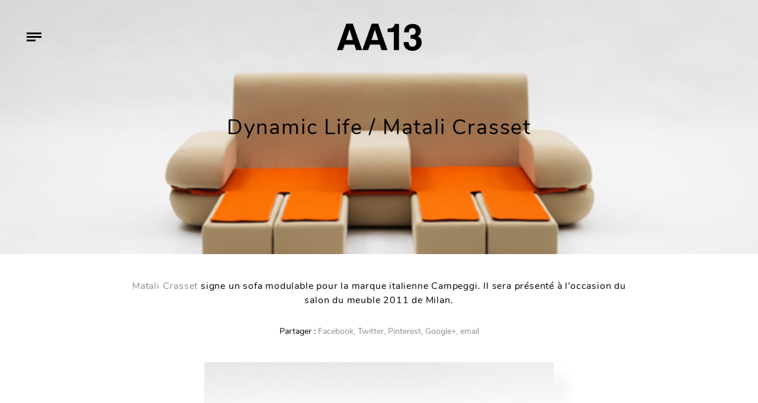

--- FILE ---
content_type: text/html; charset=UTF-8
request_url: https://www.aa13.fr/design-dobjet/dynamic-life-matali-crasset-2283
body_size: 7841
content:
<!DOCTYPE HTML><html
lang=fr-FR><head><meta
charset="UTF-8"><meta
name="viewport" content="width=device-width, initial-scale=1"><link
rel=profile href=http://gmpg.org/xfn/11><meta
name='robots' content='index, follow, max-image-preview:large, max-snippet:-1, max-video-preview:-1'><title>Dynamic Life / Matali Crasset - AA13</title><link
rel=canonical href=https://www.aa13.fr/design-dobjet/dynamic-life-matali-crasset-2283><meta
property="og:locale" content="fr_FR"><meta
property="og:type" content="article"><meta
property="og:title" content="Dynamic Life / Matali Crasset - AA13"><meta
property="og:description" content="Matali Crasset signe un sofa modulable pour la marque italienne Campeggi. Il sera présenté à l&rsquo;occasion du salon du meuble 2011 de Milan."><meta
property="og:url" content="https://www.aa13.fr/design-dobjet/dynamic-life-matali-crasset-2283"><meta
property="og:site_name" content="AA13"><meta
property="article:publisher" content="https://www.facebook.com/AA13-web-magazine-106146632754485/"><meta
property="article:published_time" content="2011-04-05T22:00:00+00:00"><meta
property="article:modified_time" content="2018-11-06T13:17:19+00:00"><meta
property="og:image" content="https://www.aa13.fr/wp-content/uploads/2018/11/dynamic_life_01.jpg"><meta
property="og:image:width" content="590"><meta
property="og:image:height" content="319"><meta
property="og:image:type" content="image/jpeg"><meta
name="author" content="Gilles"><meta
name="twitter:card" content="summary_large_image"><meta
name="twitter:creator" content="@AA13"><meta
name="twitter:site" content="@AA13"><meta
name="twitter:label1" content="Écrit par"><meta
name="twitter:data1" content="Gilles"> <script type=application/ld+json class=yoast-schema-graph>{"@context":"https://schema.org","@graph":[{"@type":"WebPage","@id":"https://www.aa13.fr/design-dobjet/dynamic-life-matali-crasset-2283","url":"https://www.aa13.fr/design-dobjet/dynamic-life-matali-crasset-2283","name":"Dynamic Life / Matali Crasset - AA13","isPartOf":{"@id":"https://www.aa13.fr/#website"},"primaryImageOfPage":{"@id":"https://www.aa13.fr/design-dobjet/dynamic-life-matali-crasset-2283#primaryimage"},"image":{"@id":"https://www.aa13.fr/design-dobjet/dynamic-life-matali-crasset-2283#primaryimage"},"thumbnailUrl":"https://www.aa13.fr/wp-content/uploads/2018/11/dynamic_life_01.jpg","datePublished":"2011-04-05T22:00:00+00:00","dateModified":"2018-11-06T13:17:19+00:00","author":{"@id":"https://www.aa13.fr/#/schema/person/b38be319d5a555b53a06426877b63d84"},"breadcrumb":{"@id":"https://www.aa13.fr/design-dobjet/dynamic-life-matali-crasset-2283#breadcrumb"},"inLanguage":"fr-FR","potentialAction":[{"@type":"ReadAction","target":["https://www.aa13.fr/design-dobjet/dynamic-life-matali-crasset-2283"]}]},{"@type":"ImageObject","inLanguage":"fr-FR","@id":"https://www.aa13.fr/design-dobjet/dynamic-life-matali-crasset-2283#primaryimage","url":"https://www.aa13.fr/wp-content/uploads/2018/11/dynamic_life_01.jpg","contentUrl":"https://www.aa13.fr/wp-content/uploads/2018/11/dynamic_life_01.jpg","width":590,"height":319},{"@type":"BreadcrumbList","@id":"https://www.aa13.fr/design-dobjet/dynamic-life-matali-crasset-2283#breadcrumb","itemListElement":[{"@type":"ListItem","position":1,"name":"Accueil","item":"https://www.aa13.fr/"},{"@type":"ListItem","position":2,"name":"Dynamic Life / Matali Crasset"}]},{"@type":"WebSite","@id":"https://www.aa13.fr/#website","url":"https://www.aa13.fr/","name":"AA13","description":"Blog - Inspiration - Design - Architecture - Photographie - Art","potentialAction":[{"@type":"SearchAction","target":{"@type":"EntryPoint","urlTemplate":"https://www.aa13.fr/?s={search_term_string}"},"query-input":"required name=search_term_string"}],"inLanguage":"fr-FR"},{"@type":"Person","@id":"https://www.aa13.fr/#/schema/person/b38be319d5a555b53a06426877b63d84","name":"Gilles","image":{"@type":"ImageObject","inLanguage":"fr-FR","@id":"https://www.aa13.fr/#/schema/person/image/","url":"https://secure.gravatar.com/avatar/1fe25c4ad6a5c281976c2519619c4276?s=96&d=mm&r=g","contentUrl":"https://secure.gravatar.com/avatar/1fe25c4ad6a5c281976c2519619c4276?s=96&d=mm&r=g","caption":"Gilles"}}]}</script> <link
rel=dns-prefetch href=//s.w.org><link
rel=alternate type=application/rss+xml title="AA13 &raquo; Dynamic Life / Matali Crasset Flux des commentaires" href=https://www.aa13.fr/design-dobjet/dynamic-life-matali-crasset-2283/feed><link
rel=stylesheet id=wp-block-library-css  href='https://www.aa13.fr/wp-includes/css/dist/block-library/style.min.css?ver=5.9.5' type=text/css media=all><style id=global-styles-inline-css>/*<![CDATA[*/body{--wp--preset--color--black: #000000;--wp--preset--color--cyan-bluish-gray: #abb8c3;--wp--preset--color--white: #ffffff;--wp--preset--color--pale-pink: #f78da7;--wp--preset--color--vivid-red: #cf2e2e;--wp--preset--color--luminous-vivid-orange: #ff6900;--wp--preset--color--luminous-vivid-amber: #fcb900;--wp--preset--color--light-green-cyan: #7bdcb5;--wp--preset--color--vivid-green-cyan: #00d084;--wp--preset--color--pale-cyan-blue: #8ed1fc;--wp--preset--color--vivid-cyan-blue: #0693e3;--wp--preset--color--vivid-purple: #9b51e0;--wp--preset--gradient--vivid-cyan-blue-to-vivid-purple: linear-gradient(135deg,rgba(6,147,227,1) 0%,rgb(155,81,224) 100%);--wp--preset--gradient--light-green-cyan-to-vivid-green-cyan: linear-gradient(135deg,rgb(122,220,180) 0%,rgb(0,208,130) 100%);--wp--preset--gradient--luminous-vivid-amber-to-luminous-vivid-orange: linear-gradient(135deg,rgba(252,185,0,1) 0%,rgba(255,105,0,1) 100%);--wp--preset--gradient--luminous-vivid-orange-to-vivid-red: linear-gradient(135deg,rgba(255,105,0,1) 0%,rgb(207,46,46) 100%);--wp--preset--gradient--very-light-gray-to-cyan-bluish-gray: linear-gradient(135deg,rgb(238,238,238) 0%,rgb(169,184,195) 100%);--wp--preset--gradient--cool-to-warm-spectrum: linear-gradient(135deg,rgb(74,234,220) 0%,rgb(151,120,209) 20%,rgb(207,42,186) 40%,rgb(238,44,130) 60%,rgb(251,105,98) 80%,rgb(254,248,76) 100%);--wp--preset--gradient--blush-light-purple: linear-gradient(135deg,rgb(255,206,236) 0%,rgb(152,150,240) 100%);--wp--preset--gradient--blush-bordeaux: linear-gradient(135deg,rgb(254,205,165) 0%,rgb(254,45,45) 50%,rgb(107,0,62) 100%);--wp--preset--gradient--luminous-dusk: linear-gradient(135deg,rgb(255,203,112) 0%,rgb(199,81,192) 50%,rgb(65,88,208) 100%);--wp--preset--gradient--pale-ocean: linear-gradient(135deg,rgb(255,245,203) 0%,rgb(182,227,212) 50%,rgb(51,167,181) 100%);--wp--preset--gradient--electric-grass: linear-gradient(135deg,rgb(202,248,128) 0%,rgb(113,206,126) 100%);--wp--preset--gradient--midnight: linear-gradient(135deg,rgb(2,3,129) 0%,rgb(40,116,252) 100%);--wp--preset--duotone--dark-grayscale: url('#wp-duotone-dark-grayscale');--wp--preset--duotone--grayscale: url('#wp-duotone-grayscale');--wp--preset--duotone--purple-yellow: url('#wp-duotone-purple-yellow');--wp--preset--duotone--blue-red: url('#wp-duotone-blue-red');--wp--preset--duotone--midnight: url('#wp-duotone-midnight');--wp--preset--duotone--magenta-yellow: url('#wp-duotone-magenta-yellow');--wp--preset--duotone--purple-green: url('#wp-duotone-purple-green');--wp--preset--duotone--blue-orange: url('#wp-duotone-blue-orange');--wp--preset--font-size--small: 13px;--wp--preset--font-size--medium: 20px;--wp--preset--font-size--large: 36px;--wp--preset--font-size--x-large: 42px;}.has-black-color{color: var(--wp--preset--color--black) !important;}.has-cyan-bluish-gray-color{color: var(--wp--preset--color--cyan-bluish-gray) !important;}.has-white-color{color: var(--wp--preset--color--white) !important;}.has-pale-pink-color{color: var(--wp--preset--color--pale-pink) !important;}.has-vivid-red-color{color: var(--wp--preset--color--vivid-red) !important;}.has-luminous-vivid-orange-color{color: var(--wp--preset--color--luminous-vivid-orange) !important;}.has-luminous-vivid-amber-color{color: var(--wp--preset--color--luminous-vivid-amber) !important;}.has-light-green-cyan-color{color: var(--wp--preset--color--light-green-cyan) !important;}.has-vivid-green-cyan-color{color: var(--wp--preset--color--vivid-green-cyan) !important;}.has-pale-cyan-blue-color{color: var(--wp--preset--color--pale-cyan-blue) !important;}.has-vivid-cyan-blue-color{color: var(--wp--preset--color--vivid-cyan-blue) !important;}.has-vivid-purple-color{color: var(--wp--preset--color--vivid-purple) !important;}.has-black-background-color{background-color: var(--wp--preset--color--black) !important;}.has-cyan-bluish-gray-background-color{background-color: var(--wp--preset--color--cyan-bluish-gray) !important;}.has-white-background-color{background-color: var(--wp--preset--color--white) !important;}.has-pale-pink-background-color{background-color: var(--wp--preset--color--pale-pink) !important;}.has-vivid-red-background-color{background-color: var(--wp--preset--color--vivid-red) !important;}.has-luminous-vivid-orange-background-color{background-color: var(--wp--preset--color--luminous-vivid-orange) !important;}.has-luminous-vivid-amber-background-color{background-color: var(--wp--preset--color--luminous-vivid-amber) !important;}.has-light-green-cyan-background-color{background-color: var(--wp--preset--color--light-green-cyan) !important;}.has-vivid-green-cyan-background-color{background-color: var(--wp--preset--color--vivid-green-cyan) !important;}.has-pale-cyan-blue-background-color{background-color: var(--wp--preset--color--pale-cyan-blue) !important;}.has-vivid-cyan-blue-background-color{background-color: var(--wp--preset--color--vivid-cyan-blue) !important;}.has-vivid-purple-background-color{background-color: var(--wp--preset--color--vivid-purple) !important;}.has-black-border-color{border-color: var(--wp--preset--color--black) !important;}.has-cyan-bluish-gray-border-color{border-color: var(--wp--preset--color--cyan-bluish-gray) !important;}.has-white-border-color{border-color: var(--wp--preset--color--white) !important;}.has-pale-pink-border-color{border-color: var(--wp--preset--color--pale-pink) !important;}.has-vivid-red-border-color{border-color: var(--wp--preset--color--vivid-red) !important;}.has-luminous-vivid-orange-border-color{border-color: var(--wp--preset--color--luminous-vivid-orange) !important;}.has-luminous-vivid-amber-border-color{border-color: var(--wp--preset--color--luminous-vivid-amber) !important;}.has-light-green-cyan-border-color{border-color: var(--wp--preset--color--light-green-cyan) !important;}.has-vivid-green-cyan-border-color{border-color: var(--wp--preset--color--vivid-green-cyan) !important;}.has-pale-cyan-blue-border-color{border-color: var(--wp--preset--color--pale-cyan-blue) !important;}.has-vivid-cyan-blue-border-color{border-color: var(--wp--preset--color--vivid-cyan-blue) !important;}.has-vivid-purple-border-color{border-color: var(--wp--preset--color--vivid-purple) !important;}.has-vivid-cyan-blue-to-vivid-purple-gradient-background{background: var(--wp--preset--gradient--vivid-cyan-blue-to-vivid-purple) !important;}.has-light-green-cyan-to-vivid-green-cyan-gradient-background{background: var(--wp--preset--gradient--light-green-cyan-to-vivid-green-cyan) !important;}.has-luminous-vivid-amber-to-luminous-vivid-orange-gradient-background{background: var(--wp--preset--gradient--luminous-vivid-amber-to-luminous-vivid-orange) !important;}.has-luminous-vivid-orange-to-vivid-red-gradient-background{background: var(--wp--preset--gradient--luminous-vivid-orange-to-vivid-red) !important;}.has-very-light-gray-to-cyan-bluish-gray-gradient-background{background: var(--wp--preset--gradient--very-light-gray-to-cyan-bluish-gray) !important;}.has-cool-to-warm-spectrum-gradient-background{background: var(--wp--preset--gradient--cool-to-warm-spectrum) !important;}.has-blush-light-purple-gradient-background{background: var(--wp--preset--gradient--blush-light-purple) !important;}.has-blush-bordeaux-gradient-background{background: var(--wp--preset--gradient--blush-bordeaux) !important;}.has-luminous-dusk-gradient-background{background: var(--wp--preset--gradient--luminous-dusk) !important;}.has-pale-ocean-gradient-background{background: var(--wp--preset--gradient--pale-ocean) !important;}.has-electric-grass-gradient-background{background: var(--wp--preset--gradient--electric-grass) !important;}.has-midnight-gradient-background{background: var(--wp--preset--gradient--midnight) !important;}.has-small-font-size{font-size: var(--wp--preset--font-size--small) !important;}.has-medium-font-size{font-size: var(--wp--preset--font-size--medium) !important;}.has-large-font-size{font-size: var(--wp--preset--font-size--large) !important;}.has-x-large-font-size{font-size: var(--wp--preset--font-size--x-large) !important;}/*]]>*/</style><link
rel=stylesheet id=photoswipe-css-css  href='https://www.aa13.fr/wp-content/themes/aa13/bower_components/photoswipe/dist/photoswipe.css?ver=20171112' type=text/css media=all><link
rel=stylesheet id=photoswipeui-css-css  href='https://www.aa13.fr/wp-content/themes/aa13/bower_components/photoswipe/dist/default-skin/default-skin.css?ver=20171112' type=text/css media=all><link
rel=stylesheet id=bootstrap-css-css  href='https://www.aa13.fr/wp-content/themes/aa13/node_modules/bootstrap/dist/css/bootstrap.min.css?ver=20171112' type=text/css media=all><link
rel=stylesheet id=css1-css  href='https://www.aa13.fr/wp-content/themes/aa13/assets/dist/css/style.min.css?ver=20171112' type=text/css media=all> <script src='https://www.aa13.fr/wp-includes/js/jquery/jquery.min.js?ver=3.6.0' id=jquery-core-js></script> <link
rel=https://api.w.org/ href=https://www.aa13.fr/wp-json/ ><link
rel=alternate type=application/json href=https://www.aa13.fr/wp-json/wp/v2/posts/2283><link
rel=EditURI type=application/rsd+xml title=RSD href=https://www.aa13.fr/xmlrpc.php?rsd><link
rel=wlwmanifest type=application/wlwmanifest+xml href=https://www.aa13.fr/wp-includes/wlwmanifest.xml><link
rel=shortlink href='https://www.aa13.fr/?p=2283'><link
rel=alternate type=application/json+oembed href="https://www.aa13.fr/wp-json/oembed/1.0/embed?url=https%3A%2F%2Fwww.aa13.fr%2Fdesign-dobjet%2Fdynamic-life-matali-crasset-2283"><link
rel=alternate type=text/xml+oembed href="https://www.aa13.fr/wp-json/oembed/1.0/embed?url=https%3A%2F%2Fwww.aa13.fr%2Fdesign-dobjet%2Fdynamic-life-matali-crasset-2283&#038;format=xml"><link
rel=apple-touch-icon sizes=180x180 href=/wp-content/uploads/fbrfg/apple-touch-icon.png><link
rel=icon type=image/png sizes=32x32 href=/wp-content/uploads/fbrfg/favicon-32x32.png><link
rel=icon type=image/png sizes=16x16 href=/wp-content/uploads/fbrfg/favicon-16x16.png><link
rel=manifest href=/wp-content/uploads/fbrfg/site.webmanifest><link
rel=mask-icon href=/wp-content/uploads/fbrfg/safari-pinned-tab.svg color=#5bbad5><link
rel="shortcut icon" href=/wp-content/uploads/fbrfg/favicon.ico><meta
name="msapplication-TileColor" content="#ffffff"><meta
name="msapplication-config" content="/wp-content/uploads/fbrfg/browserconfig.xml"><meta
name="theme-color" content="#ffffff"></head><body><div
id=barba-wrapper><div
class="post-template-default single single-post postid-2283 single-format-standard barba-container" data-namespace=single ><header
id=masthead class=site-header role=banner><div
class="site-branding ml-auto mr-auto check-background">
<a
href=https://www.aa13.fr/ rel=home>
<svg
xmlns=http://www.w3.org/2000/svg viewBox="0 0 259.98 83.57"><path
d="M23.58 64.63l-5.67 16.78H0L29 0h19.63l28.68 81.41H58.85l-5.23-16.78zm15-46.25L28.12 50.57h20.74L38.78 18.38zM101.44 64.63l-5.68 16.78H77.85L106.86 0h19.63l28.68 81.41H136.7l-5.23-16.77zm15-46.25L106 50.57h20.73l-10.1-32.19zM155.27 26V14.87h2.27q10.35 0 14.88-4.18a14 14 0 0 0 4.83-9.78h13v80.5h-15.83V26zM225.6 46.17V34.82h2.52a20.63 20.63 0 0 0 9.51-2q4-2 4-8.87a13.43 13.43 0 0 0-.8-4.37 9.07 9.07 0 0 0-3.06-4.12 9.76 9.76 0 0 0-6.24-1.8q-10.88 0-10.88 13.15h-14.76a29.73 29.73 0 0 1 2.92-13.49 20.82 20.82 0 0 1 8.91-9.09q6-3.27 14.79-3.27a32.89 32.89 0 0 1 8.71 1.18 25.12 25.12 0 0 1 8 3.82 19.36 19.36 0 0 1 6 7 22.5 22.5 0 0 1 2.26 10.45 15.9 15.9 0 0 1-2.87 9.58 17.08 17.08 0 0 1-6.77 5.73v.22a18.59 18.59 0 0 1 5 2.55 16.68 16.68 0 0 1 5 5.94A21.17 21.17 0 0 1 260 57.61 26.06 26.06 0 0 1 256.51 71a24 24 0 0 1-9.76 9.24 30.09 30.09 0 0 1-14.23 3.31 46.13 46.13 0 0 1-8.39-.82 27.48 27.48 0 0 1-9-3.51 21 21 0 0 1-7.6-8.23q-3-5.53-3-14.3h15.53l-.11.1a19.83 19.83 0 0 0 2.41 9.61q2.41 4.44 9.38 4.44a11.48 11.48 0 0 0 8.48-3.44q3.42-3.44 3.42-9.8 0-5.09-2.75-7.6a12.75 12.75 0 0 0-6.55-3.18 51.22 51.22 0 0 0-8.74-.65z"/></svg>  </a></div><div
class="menu-toggle check-background">
<span
class=line></span>
<span
class=line></span>
<span
class=line></span></div><nav
id=site-navigation class=main-navigation role=navigation><div
class=menu-menu-principal-container><ul
id=primary-menu class=menu><li
id=menu-item-30768 class="menu-item menu-item-type-taxonomy menu-item-object-category menu-item-30768"><a
href=https://www.aa13.fr/./architecture>Architecture</a></li>
<li
id=menu-item-30771 class="menu-item menu-item-type-taxonomy menu-item-object-category menu-item-30771"><a
href=https://www.aa13.fr/./design-despace>Design d&rsquo;espace</a></li>
<li
id=menu-item-30770 class="menu-item menu-item-type-taxonomy menu-item-object-category current-post-ancestor current-menu-parent current-post-parent menu-item-30770"><a
href=https://www.aa13.fr/./design-dobjet>Design d&rsquo;objet</a></li>
<li
id=menu-item-30767 class="menu-item menu-item-type-taxonomy menu-item-object-category menu-item-30767"><a
href=https://www.aa13.fr/./design-graphique>Design Graphique</a></li>
<li
id=menu-item-30769 class="menu-item menu-item-type-taxonomy menu-item-object-category menu-item-30769"><a
href=https://www.aa13.fr/./photographie>Photographie</a></li>
<li
id=menu-item-30881 class="search-toggle menu-item menu-item-type-custom menu-item-object-custom menu-item-30881"><a
href=#>Recherche</a></li>
<li
id=menu-item-36479 class="contact menu-item menu-item-type-post_type menu-item-object-page menu-item-36479"><a
href=https://www.aa13.fr/a-propos>A propos</a></li>
<li
id=menu-item-30944 class="menu-item menu-item-type-custom menu-item-object-custom menu-item-30944"><a
target=_blank rel=noopener href=https://www.facebook.com/AA13-web-magazine-106146632754485/ >Facebook</a></li>
<li
id=menu-item-30967 class="menu-item menu-item-type-custom menu-item-object-custom menu-item-30967"><a
target=_blank rel=noopener href=https://twitter.com/AA13>Twitter</a></li></ul></div></nav></header><div
id=content class=site-content><div
id=primary class=content-area><main
id=main class=site-main role=main><div
class="img-hero d-flex align-items-center" style="background-image: url('https://www.aa13.fr/wp-content/uploads/2018/11/dynamic_life_01.jpg')"><div
class="placeholder d-none d-sm-block" data-large=https://www.aa13.fr/wp-content/uploads/2018/11/dynamic_life_01.jpg>
<img
src=https://www.aa13.fr/wp-content/uploads/2018/11/dynamic_life_01-150x150.jpg class=img-small alt="Dynamic Life / Matali Crasset"><div
style="padding-bottom: 66.6%;"></div></div><h1 class="title-wrapper ml-auto mr-auto text-center" style="">Dynamic Life / Matali Crasset</h1></div><div
class="the-content container text-center"><div
class=the-content-inner><p><a
href=http://matalicrasset.com/ target=_blank>Matali Crasset</a> signe un sofa modulable pour la marque italienne Campeggi. Il sera présenté à l&rsquo;occasion du salon du meuble 2011 de Milan.</p></div><div
class=social-links-top><ul
class="social-links list-inline">
<li>Partager : </li>
<li
class=facebook>
<a
class="share share-facebook" data-share=0 href="https://www.facebook.com/sharer/sharer.php?u=https%3A%2F%2Fwww.aa13.fr%2Fdesign-dobjet%2Fdynamic-life-matali-crasset-2283" target=_blank>Facebook,</a>
</li>
<li
class=twitter>
<a
class="share share-twitter" data-share=0 href="https://twitter.com/home?status=Dynamic+Life+%2F+Matali+Crasset%20https%3A%2F%2Fwww.aa13.fr%2Fdesign-dobjet%2Fdynamic-life-matali-crasset-2283" target=_blank>Twitter,</a>
</li>
<li
class=pinterest>
<a
class="share share-pinterest" data-share=0 href="http://pinterest.com/pin/create/button/?url=https%3A%2F%2Fwww.aa13.fr%2Fdesign-dobjet%2Fdynamic-life-matali-crasset-2283&media=&description=Dynamic+Life+%2F+Matali+Crasset" target=_blank>Pinterest,</a>
</li>
<li
class=googleplus>
<a
class="share share-googleplus" data-share=0 href="https://plus.google.com/share?url=https%3A%2F%2Fwww.aa13.fr%2Fdesign-dobjet%2Fdynamic-life-matali-crasset-2283" target=_blank>Google+,</a>
</li>
<li
class=email>
<a
class="share share-email" data-share=0 href="mailto:?subject=Dynamic Life / Matali Crasset / https://www.aa13.fr&body=Dynamic Life / Matali Crasset sur https://www.aa13.fr/design-dobjet/dynamic-life-matali-crasset-2283">
email	</a>
</li></ul></div><div
class=gallery-container><div
class=gallery-wrapper itemscope itemtype=http://schema.org/ImageGallery><figure
itemprop=associatedMedia itemscope itemtype=http://schema.org/ImageObject>
<a
class="link-to-img no-barba" href=https://www.aa13.fr/wp-content/uploads/2018/11/dynamic_life_01.jpg itemprop=contentUrl data-size=590x319>
<img
class="img-fluid img-tobe-checked" src=https://www.aa13.fr/wp-content/uploads/2018/11/dynamic_life_01.jpg itemprop=thumbnail alt=dynamic_life_02>
</a></figure><figure
itemprop=associatedMedia itemscope itemtype=http://schema.org/ImageObject>
<a
class="link-to-img no-barba" href=https://www.aa13.fr/wp-content/uploads/2018/11/dynamic_life_02.jpg itemprop=contentUrl data-size=590x319>
<img
class="img-fluid img-tobe-checked" src=https://www.aa13.fr/wp-content/uploads/2018/11/dynamic_life_02.jpg itemprop=thumbnail alt=dynamic_life_03>
</a></figure><figure
itemprop=associatedMedia itemscope itemtype=http://schema.org/ImageObject>
<a
class="link-to-img no-barba" href=https://www.aa13.fr/wp-content/uploads/2018/11/dynamic_life_03.jpg itemprop=contentUrl data-size=590x319>
<img
class="img-fluid img-tobe-checked" src=https://www.aa13.fr/wp-content/uploads/2018/11/dynamic_life_03.jpg itemprop=thumbnail alt=dynamic_life_04>
</a></figure><figure
itemprop=associatedMedia itemscope itemtype=http://schema.org/ImageObject>
<a
class="link-to-img no-barba" href=https://www.aa13.fr/wp-content/uploads/2018/11/dynamic_life_04.jpg itemprop=contentUrl data-size=590x319>
<img
class="img-fluid img-tobe-checked" src=https://www.aa13.fr/wp-content/uploads/2018/11/dynamic_life_04.jpg itemprop=thumbnail alt=dynamic_life_05>
</a></figure><figure
itemprop=associatedMedia itemscope itemtype=http://schema.org/ImageObject>
<a
class="link-to-img no-barba" href=https://www.aa13.fr/wp-content/uploads/2018/11/dynamic_life_05.jpg itemprop=contentUrl data-size=590x319>
<img
class="img-fluid img-tobe-checked" src=https://www.aa13.fr/wp-content/uploads/2018/11/dynamic_life_05.jpg itemprop=thumbnail alt=dynamic_life_05.jpg>
</a></figure></div><div
class=pswp tabindex=-1 role=dialog aria-hidden=true><div
class=pswp__bg></div><div
class=pswp__scroll-wrap><div
class=pswp__container><div
class=pswp__item></div><div
class=pswp__item></div><div
class=pswp__item></div></div><div
class="pswp__ui pswp__ui--hidden"><div
class=pswp__top-bar><div
class=pswp__counter></div><button
class="pswp__button pswp__button--close" title="Close (Esc)"></button><button
class="pswp__button pswp__button--share" title=Share></button><button
class="pswp__button pswp__button--fs" title="Toggle fullscreen"></button><button
class="pswp__button pswp__button--zoom" title="Zoom in/out"></button><div
class=pswp__preloader><div
class=pswp__preloader__icn><div
class=pswp__preloader__cut><div
class=pswp__preloader__donut></div></div></div></div></div><div
class="pswp__share-modal pswp__share-modal--hidden pswp__single-tap"><div
class=pswp__share-tooltip></div></div><button
class="pswp__button pswp__button--arrow--left" title="Previous (arrow left)">
</button><button
class="pswp__button pswp__button--arrow--right" title="Next (arrow right)">
</button><div
class=pswp__caption><div
class=pswp__caption__center></div></div></div></div></div></div><ul
class="social-links list-inline">
<li>Partager : </li>
<li
class=facebook>
<a
class="share share-facebook" data-share=0 href="https://www.facebook.com/sharer/sharer.php?u=https%3A%2F%2Fwww.aa13.fr%2Fdesign-dobjet%2Fdynamic-life-matali-crasset-2283" target=_blank>Facebook,</a>
</li>
<li
class=twitter>
<a
class="share share-twitter" data-share=0 href="https://twitter.com/home?status=Dynamic+Life+%2F+Matali+Crasset%20https%3A%2F%2Fwww.aa13.fr%2Fdesign-dobjet%2Fdynamic-life-matali-crasset-2283" target=_blank>Twitter,</a>
</li>
<li
class=pinterest>
<a
class="share share-pinterest" data-share=0 href="http://pinterest.com/pin/create/button/?url=https%3A%2F%2Fwww.aa13.fr%2Fdesign-dobjet%2Fdynamic-life-matali-crasset-2283&media=&description=Dynamic+Life+%2F+Matali+Crasset" target=_blank>Pinterest,</a>
</li>
<li
class=googleplus>
<a
class="share share-googleplus" data-share=0 href="https://plus.google.com/share?url=https%3A%2F%2Fwww.aa13.fr%2Fdesign-dobjet%2Fdynamic-life-matali-crasset-2283" target=_blank>Google+,</a>
</li>
<li
class=email>
<a
class="share share-email" data-share=0 href="mailto:?subject=Dynamic Life / Matali Crasset / https://www.aa13.fr&body=Dynamic Life / Matali Crasset sur https://www.aa13.fr/design-dobjet/dynamic-life-matali-crasset-2283">
email	</a>
</li></ul></div><div
class="recent-posts container"><h2 class="text-center">
Articles suivants</h2><div
class="row grid-container are-images-unloaded"><article
id=post- class="col-md-4 grid-item text-center post-2289 post type-post status-publish format-standard hentry category-motion-design">
<a
href=https://www.aa13.fr/motion-design/artificial-paradise-inc-jean-paul-frenay-2289>
<img
class="post-img img-tobe-checked" src alt="Artificial Paradise INC / Jean-Paul Frenay">
</a>
<a
href=https://www.aa13.fr/motion-design/artificial-paradise-inc-jean-paul-frenay-2289><h3>Artificial Paradise INC / Jean-Paul Frenay</h3></a><div
class=category-wrapper>
<a
href=https://www.aa13.fr/./motion-design title="Motion design">Motion design</a></div></article><article
id=post- class="col-md-4 grid-item text-center post-2264 post type-post status-publish format-standard has-post-thumbnail hentry category-photographie">
<a
href=https://www.aa13.fr/photographie/tim-navis-2264>
<img
class="post-img img-tobe-checked" src=https://www.aa13.fr/wp-content/uploads/2018/11/tim_navis_01-768x506.jpg alt="Tim Navis">
</a>
<a
href=https://www.aa13.fr/photographie/tim-navis-2264><h3>Tim Navis</h3></a><div
class=category-wrapper>
<a
href=https://www.aa13.fr/./photographie title=Photographie>Photographie</a></div></article><article
id=post- class="col-md-4 grid-item text-center post-2234 post type-post status-publish format-standard has-post-thumbnail hentry category-design-dobjet tag-bouroullec tag-osso-chair">
<a
href=https://www.aa13.fr/design-dobjet/osso-chair-bouroullec-2234>
<img
class="post-img img-tobe-checked" src=https://www.aa13.fr/wp-content/uploads/2018/11/Osso-Chair-1-768x898.jpg alt="Osso Chair / Bouroullec">
</a>
<a
href=https://www.aa13.fr/design-dobjet/osso-chair-bouroullec-2234><h3>Osso Chair / Bouroullec</h3></a><div
class=category-wrapper>
<a
href=https://www.aa13.fr/./design-dobjet title="Design d'objet">Design d'objet</a></div></article><article
id=post- class="col-md-4 grid-item text-center post-2240 post type-post status-publish format-standard has-post-thumbnail hentry category-architecture">
<a
href=https://www.aa13.fr/architecture/inside-out-house-takeshi-hosaka-2240>
<img
class="post-img img-tobe-checked" src=https://www.aa13.fr/wp-content/uploads/2018/11/inside_out_house_07-768x576.jpg alt="Inside Out House / Takeshi Hosaka">
</a>
<a
href=https://www.aa13.fr/architecture/inside-out-house-takeshi-hosaka-2240><h3>Inside Out House / Takeshi Hosaka</h3></a><div
class=category-wrapper>
<a
href=https://www.aa13.fr/./architecture title=Architecture>Architecture</a></div></article><article
id=post- class="col-md-4 grid-item text-center post-2249 post type-post status-publish format-standard has-post-thumbnail hentry category-architecture tag-casa-en-el-bosque tag-mexique tag-parque-humano">
<a
href=https://www.aa13.fr/architecture/casa-en-el-bosque-parque-humano-2249>
<img
class="post-img img-tobe-checked" src=https://www.aa13.fr/wp-content/uploads/2018/11/casa_en_el-bosque-6-768x605.jpg alt="Casa en el bosque / Parque Humano">
</a>
<a
href=https://www.aa13.fr/architecture/casa-en-el-bosque-parque-humano-2249><h3>Casa en el bosque / Parque Humano</h3></a><div
class=category-wrapper>
<a
href=https://www.aa13.fr/./architecture title=Architecture>Architecture</a></div></article><article
id=post- class="col-md-4 grid-item text-center post-2259 post type-post status-publish format-standard has-post-thumbnail hentry category-design-graphique">
<a
href=https://www.aa13.fr/design-graphique/marco-schmidt-shattered-2259>
<img
class="post-img img-tobe-checked" src=https://www.aa13.fr/wp-content/uploads/2018/11/scattered2_640h_w-768x291.jpg alt="Marco Schmidt / Shattered">
</a>
<a
href=https://www.aa13.fr/design-graphique/marco-schmidt-shattered-2259><h3>Marco Schmidt / Shattered</h3></a><div
class=category-wrapper>
<a
href=https://www.aa13.fr/./design-graphique title="Design Graphique">Design Graphique</a></div></article><article
id=post- class="col-md-4 grid-item text-center post-2218 post type-post status-publish format-standard has-post-thumbnail hentry category-design-despace category-design-graphique">
<a
href=https://www.aa13.fr/design-graphique/pino-bond-creative-agency-2218>
<img
class="post-img img-tobe-checked" src=https://www.aa13.fr/wp-content/uploads/2018/11/pino_bond_agency_04-768x576.jpg alt="Pino / Bond">
</a>
<a
href=https://www.aa13.fr/design-graphique/pino-bond-creative-agency-2218><h3>Pino / Bond</h3></a><div
class=category-wrapper>
<a
href=https://www.aa13.fr/./design-despace title="Design d'espace">Design d'espace</a> <a
href=https://www.aa13.fr/./design-graphique title="Design Graphique">Design Graphique</a></div></article><article
id=post- class="col-md-4 grid-item text-center post-2226 post type-post status-publish format-standard has-post-thumbnail hentry category-architecture category-design-despace tag-house-g tag-maxwan">
<a
href=https://www.aa13.fr/architecture/house-g-maxwan-2226>
<img
class="post-img img-tobe-checked" src=https://www.aa13.fr/wp-content/uploads/2018/11/Maxwan-1-768x522.jpg alt="House G / Maxwan">
</a>
<a
href=https://www.aa13.fr/architecture/house-g-maxwan-2226><h3>House G / Maxwan</h3></a><div
class=category-wrapper>
<a
href=https://www.aa13.fr/./architecture title=Architecture>Architecture</a> <a
href=https://www.aa13.fr/./design-despace title="Design d'espace">Design d'espace</a></div></article><article
class="col-md-4 grid-item text-center post-sponsorised post-2226 post type-post status-publish format-standard has-post-thumbnail hentry category-architecture category-design-despace tag-house-g tag-maxwan">
<a
href=https://www.etsy.com/fr/shop/DavidVanadia target=_self>
<img
class="post-img img-tobe-checked" src=https://www.aa13.fr/wp-content/uploads/2019/07/il_fullxfull.1801909094_ojox-1.jpg alt="Linogravures / David Vanadia">
</a>
<a
target=_self href=https://www.etsy.com/fr/shop/DavidVanadia><h3>Linogravures / David Vanadia</h3>
</a><div
class=category-wrapper>
Article sponsorisé</div></article><article
id=post- class="col-md-4 grid-item text-center post-2233 post type-post status-publish format-standard hentry category-motion-design">
<a
href=https://www.aa13.fr/motion-design/wagon-christ-chunkothy-celyn-brazier-2233>
<img
class="post-img img-tobe-checked" src alt="Wagon Christ &#8211; Chunkothy / Celyn Brazier">
</a>
<a
href=https://www.aa13.fr/motion-design/wagon-christ-chunkothy-celyn-brazier-2233><h3>Wagon Christ &#8211; Chunkothy / Celyn Brazier</h3></a><div
class=category-wrapper>
<a
href=https://www.aa13.fr/./motion-design title="Motion design">Motion design</a></div></article><article
id=post- class="col-md-4 grid-item text-center post-2207 post type-post status-publish format-standard has-post-thumbnail hentry category-architecture">
<a
href=https://www.aa13.fr/architecture/fogo-island-studio-saunders-architecture-2207>
<img
class="post-img img-tobe-checked" src=https://www.aa13.fr/wp-content/uploads/2018/11/fogo_island_studio_02-768x1011.jpg alt="Fogo Island Studio / Saunders Architecture">
</a>
<a
href=https://www.aa13.fr/architecture/fogo-island-studio-saunders-architecture-2207><h3>Fogo Island Studio / Saunders Architecture</h3></a><div
class=category-wrapper>
<a
href=https://www.aa13.fr/./architecture title=Architecture>Architecture</a></div></article><article
id=post- class="col-md-4 grid-item text-center post-2216 post type-post status-publish format-standard has-post-thumbnail hentry category-design-dobjet tag-chaise tag-corvo tag-noe-duchaufour-lawrance tag-red-dot-design-award-2011">
<a
href=https://www.aa13.fr/design-dobjet/corvo-noe-duchaufour-lawrance-2216>
<img
class="post-img img-tobe-checked" src=https://www.aa13.fr/wp-content/uploads/2018/11/noé-duchaufour-1-768x434.jpg alt="Corvo / Noé Duchaufour-Lawrance">
</a>
<a
href=https://www.aa13.fr/design-dobjet/corvo-noe-duchaufour-lawrance-2216><h3>Corvo / Noé Duchaufour-Lawrance</h3></a><div
class=category-wrapper>
<a
href=https://www.aa13.fr/./design-dobjet title="Design d'objet">Design d'objet</a></div></article><article
id=post- class="col-md-4 grid-item text-center post-2186 post type-post status-publish format-standard has-post-thumbnail hentry category-design-despace tag-autodesk tag-autodesk-office tag-david-wakely tag-hok-architects tag-san-francisco">
<a
href=https://www.aa13.fr/design-despace/autodesk-office-hok-architects-2186>
<img
class="post-img img-tobe-checked" src=https://www.aa13.fr/wp-content/uploads/2018/11/autodesk-1-768x255.jpg alt="Autodesk Office / HOK Architects">
</a>
<a
href=https://www.aa13.fr/design-despace/autodesk-office-hok-architects-2186><h3>Autodesk Office / HOK Architects</h3></a><div
class=category-wrapper>
<a
href=https://www.aa13.fr/./design-despace title="Design d'espace">Design d'espace</a></div></article><article
id=post- class="col-md-4 grid-item text-center post-2193 post type-post status-publish format-standard has-post-thumbnail hentry category-photographie">
<a
href=https://www.aa13.fr/photographie/fictions-filip-dujardin-2193>
<img
class="post-img img-tobe-checked" src=https://www.aa13.fr/wp-content/uploads/2018/11/filip_dujardin_08-768x768.jpg alt="Fictions / Filip Dujardin">
</a>
<a
href=https://www.aa13.fr/photographie/fictions-filip-dujardin-2193><h3>Fictions / Filip Dujardin</h3></a><div
class=category-wrapper>
<a
href=https://www.aa13.fr/./photographie title=Photographie>Photographie</a></div></article><article
id=post- class="col-md-4 grid-item text-center post-2206 post type-post status-publish format-standard hentry category-motion-design">
<a
href=https://www.aa13.fr/motion-design/wma-coca-cola-contest-2206>
<img
class="post-img img-tobe-checked" src alt="Coca Cola Contest / WMA">
</a>
<a
href=https://www.aa13.fr/motion-design/wma-coca-cola-contest-2206><h3>Coca Cola Contest / WMA</h3></a><div
class=category-wrapper>
<a
href=https://www.aa13.fr/./motion-design title="Motion design">Motion design</a></div></article><article
id=post- class="col-md-4 grid-item text-center post-2147 post type-post status-publish format-standard has-post-thumbnail hentry category-photographie">
<a
href=https://www.aa13.fr/photographie/matthias-heiderich-funktionsorte-2147>
<img
class="post-img img-tobe-checked" src=https://www.aa13.fr/wp-content/uploads/2018/11/Matthias_Heiderich_07-768x768.jpg alt="Funktionsorte / Matthias Heiderich">
</a>
<a
href=https://www.aa13.fr/photographie/matthias-heiderich-funktionsorte-2147><h3>Funktionsorte / Matthias Heiderich</h3></a><div
class=category-wrapper>
<a
href=https://www.aa13.fr/./photographie title=Photographie>Photographie</a></div></article><article
id=post- class="col-md-4 grid-item text-center post-2163 post type-post status-publish format-standard has-post-thumbnail hentry category-architecture tag-centre-groot-klimmendaal tag-koen-van-velsen tag-mies-van-der-rohe-award">
<a
href=https://www.aa13.fr/architecture/centre-groot-klimmendaal-koen-van-velsen-2163>
<img
class="post-img img-tobe-checked" src=https://www.aa13.fr/wp-content/uploads/2018/11/RenedeWit_exterior01-768x543.jpg alt="Centre Groot Klimmendaal / Koen van Velsen">
</a>
<a
href=https://www.aa13.fr/architecture/centre-groot-klimmendaal-koen-van-velsen-2163><h3>Centre Groot Klimmendaal / Koen van Velsen</h3></a><div
class=category-wrapper>
<a
href=https://www.aa13.fr/./architecture title=Architecture>Architecture</a></div></article><article
id=post- class="col-md-4 grid-item text-center post-2175 post type-post status-publish format-standard has-post-thumbnail hentry category-design-graphique">
<a
href=https://www.aa13.fr/design-graphique/felideus-2175>
<img
class="post-img img-tobe-checked" src=https://www.aa13.fr/wp-content/uploads/2018/11/felideus-1-768x745.jpg alt=Felideus>
</a>
<a
href=https://www.aa13.fr/design-graphique/felideus-2175><h3>Felideus</h3></a><div
class=category-wrapper>
<a
href=https://www.aa13.fr/./design-graphique title="Design Graphique">Design Graphique</a></div></article><article
class="col-md-4 grid-item text-center post-sponsorised post-2175 post type-post status-publish format-standard has-post-thumbnail hentry category-design-graphique">
<a
href=https://www.etsy.com/fr/shop/DavidVanadia target=_self>
<img
class="post-img img-tobe-checked" src=https://www.aa13.fr/wp-content/uploads/2019/07/il_fullxfull.1801909094_ojox-1.jpg alt="Linogravures / David Vanadia">
</a>
<a
target=_self href=https://www.etsy.com/fr/shop/DavidVanadia><h3>Linogravures / David Vanadia</h3>
</a><div
class=category-wrapper>
Article sponsorisé</div></article><article
id=post- class="col-md-4 grid-item text-center post-2179 post type-post status-publish format-standard has-post-thumbnail hentry category-design-graphique tag-jeremy-geddes tag-mind-blowing-paintings tag-peinture tag-surrealiste">
<a
href=https://www.aa13.fr/design-graphique/mind-blowing-paintings-jeremy-geddes-2179>
<img
class="post-img img-tobe-checked" src=https://www.aa13.fr/wp-content/uploads/2018/11/Jeremy-Geddes-2-768x362.jpg alt="Mind Blowing Paintings / Jeremy Geddes">
</a>
<a
href=https://www.aa13.fr/design-graphique/mind-blowing-paintings-jeremy-geddes-2179><h3>Mind Blowing Paintings / Jeremy Geddes</h3></a><div
class=category-wrapper>
<a
href=https://www.aa13.fr/./design-graphique title="Design Graphique">Design Graphique</a></div></article><article
id=post- class="col-md-4 grid-item text-center post-2111 post type-post status-publish format-standard has-post-thumbnail hentry category-architecture tag-architecture tag-arjen-reas tag-chaume tag-living-on-the-edge tag-modernite tag-traditions">
<a
href=https://www.aa13.fr/architecture/living-on-the-edge-arjen-reas-2111>
<img
class="post-img img-tobe-checked" src=https://www.aa13.fr/wp-content/uploads/2018/11/Arjen-Reas-2.jpg alt="Living on the edge / Arjen Reas">
</a>
<a
href=https://www.aa13.fr/architecture/living-on-the-edge-arjen-reas-2111><h3>Living on the edge / Arjen Reas</h3></a><div
class=category-wrapper>
<a
href=https://www.aa13.fr/./architecture title=Architecture>Architecture</a></div></article></div><nav
id=page-nav class=d-none role=navigation><a
href=https://www.aa13.fr/design-dobjet/dynamic-life-matali-crasset-2283/page/2>Older Entries</a></nav><div
class="page-load-status text-center"><div
class=infinite-scroll-request><div
class=spinner></div></div><p
class=infinite-scroll-last>Fin des articles</p><p
class=infinite-scroll-error>Plus aucune page à charger</p></div></div></main></div></div><div
class="search-wrapper text-center">
<button
class="close-search search-toggle"><img
src=https://www.aa13.fr/wp-content/themes/aa13/assets/dist/img/close.svg alt=Close></button><form
role=search method=get id=searchform class=searchform action=https://www.aa13.fr autocomplete=off>
<label
for=s>Tapez votre recherche et appuyez sur entrée</label>
<input
type=text value name=s id=s placeholder=Search autofocus></form></div><footer
id=colophon class=site-footer role=contentinfo></footer></div></div> <script src='https://www.aa13.fr/wp-content/themes/aa13/node_modules/barba.js/dist/barba.min.js?ver=20151215' id=barba-js-js></script> <script src='https://www.aa13.fr/wp-content/themes/aa13/bower_components/js-cookie/src/js.cookie.js?ver=20171112' id=js-cookie-js></script> <script src='https://www.aa13.fr/wp-content/themes/aa13/bower_components/background-check/background-check.min.js?ver=20171112' id=background-check-js></script> <script src='https://www.aa13.fr/wp-content/themes/aa13/bower_components/photoswipe/dist/photoswipe.min.js?ver=20171112' id=photoswipe-js></script> <script src='https://www.aa13.fr/wp-content/themes/aa13/bower_components/photoswipe/dist/photoswipe-ui-default.min.js?ver=20171112' id=photoswipeuidefault-js></script> <script src='https://www.aa13.fr/wp-content/themes/aa13/bower_components/imagesloaded/imagesloaded.pkgd.min.js?ver=20171112' id=imagesloadedv4-js></script> <script src='https://www.aa13.fr/wp-content/themes/aa13/bower_components/infinite-scroll/dist/infinite-scroll.pkgd.min.js?ver=20171112' id=infinitescroll-js></script> <script src='https://www.aa13.fr/wp-content/themes/aa13/bower_components/masonry/dist/masonry.pkgd.min.js?ver=20171112' id=masonryv4-js></script> <script src='https://www.aa13.fr/wp-content/themes/aa13/assets/dist/js/app.min.js?ver=20171112' id=js1-js></script> </body></html>

--- FILE ---
content_type: text/css
request_url: https://www.aa13.fr/wp-content/themes/aa13/assets/dist/css/style.min.css?ver=20171112
body_size: 3527
content:
.relative{position:relative}.padding-0{padding-left:0;padding-right:0}@font-face{font-family:Nunito;src:url(../fonts/nunito/Nunito-Bold.eot);src:url(../fonts/nunito/Nunito-Bold.eot?#iefix) format("embedded-opentype"),url(../fonts/nunito/Nunito-Bold.woff2) format("woff2"),url(../fonts/nunito/Nunito-Bold.woff) format("woff"),url(../fonts/nunito/Nunito-Bold.ttf) format("truetype");font-weight:700;font-style:normal}@font-face{font-family:Nunito;src:url(../fonts/nunito/Nunito-Regular.eot);src:url(../fonts/nunito/Nunito-Regular.eot?#iefix) format("embedded-opentype"),url(../fonts/nunito/Nunito-Regular.woff2) format("woff2"),url(../fonts/nunito/Nunito-Regular.woff) format("woff"),url(../fonts/nunito/Nunito-Regular.ttf) format("truetype");font-weight:400;font-style:normal}@font-face{font-family:Nunito;src:url(../fonts/nunito/Nunito-Italic.eot);src:url(../fonts/nunito/Nunito-Italic.eot?#iefix) format("embedded-opentype"),url(../fonts/nunito/Nunito-Italic.woff2) format("woff2"),url(../fonts/nunito/Nunito-Italic.woff) format("woff"),url(../fonts/nunito/Nunito-Italic.ttf) format("truetype");font-weight:400;font-style:italic}@font-face{font-family:Lato;src:url(../fonts/lato/Lato-Regular.eot);src:url(../fonts/lato/Lato-Regular.eot?#iefix) format("embedded-opentype"),url(../fonts/lato/Lato-Regular.woff2) format("woff2"),url(../fonts/lato/Lato-Regular.woff) format("woff"),url(../fonts/lato/Lato-Regular.ttf) format("truetype");font-weight:400;font-style:normal}html{font-size:62.5%}body{font-weight:400;font-size:1.4rem;color:#000;font-family:Nunito,Helvetica,Arial,sans-serif}body,html{-webkit-font-smoothing:antialiased;-webkit-text-size-adjust:100%;text-rendering:optimizeLegibility;-moz-osx-font-smoothing:grayscale}*,:focus{outline:none!important}a,a:active,a:focus,a:hover{color:inherit;text-decoration:none}h1,h2{font-size:3.6rem;font-weight:400;letter-spacing:.18rem;margin-bottom:6rem}p{font-size:1.6rem;line-height:2.4rem;letter-spacing:.08rem;margin-bottom:2rem}.container{padding-left:2.25rem;padding-right:2.25rem;width:100%;max-width:none}.row{margin-left:-2.25rem;margin-right:-2.25rem}.row>*{padding-left:2.25rem;padding-right:2.25rem}.lg-backdrop{background-color:#fff}.lg-actions .lg-next,.lg-actions .lg-prev,.lg-sub-html,.lg-toolbar{background-color:transparent}.pswp__bg{background-color:#fff}.pswp__counter{color:#000;opacity:1;font-size:1.4rem}.pswp__ui--fit .pswp__caption,.pswp__ui--fit .pswp__top-bar{background-color:transparent}.pswp__button:not(.pswp__button--arrow--left):not(.pswp__button--arrow--right){background-image:url(../img/photoswipe-black-skin.png)}.pswp__button--arrow--left:before,.pswp__button--arrow--right:before{width:2.2rem;height:4.1rem;background-size:contain;background-position:50%}.pswp__button--arrow--left{left:8rem}.pswp__button--arrow--left:before{background-image:url(../img/arrow-left.svg)}.pswp__button--arrow--right{right:8rem}.pswp__button--arrow--right:before{background-image:url(../img/arrow-right.svg)}.pswp__button--arrow--left:before,.pswp__button--arrow--right:before{background-color:transparent}.pswp--zoom-allowed .pswp__img,.pswp__item{cursor:url(../img/close.svg),auto!important;cursor:-webkit-image-set(url(../img/close.svg) 1x,url(../img/close.svg) 2x) 0 0,pointer!important}.pswp__container_transition{-moz-transition:all 0s ease-in-out .3s;-o-transition:all 0s ease-in-out .3s;-webkit-transition:all 0s ease-in-out;-webkit-transition-delay:.3s;transition:all 0s ease-in-out .3s}.pswp__caption,.pswp__top-bar{background-color:hsla(0,0%,100%,.2)}.pswp__top-bar{top:auto;bottom:0}.pswp__counter{left:50%;transform:translateX(-50%)}::-webkit-input-placeholder{opacity:1;color:#000}::-moz-placeholder{opacity:1;color:#000}:-ms-input-placeholder{opacity:1;color:#000}:-moz-placeholder{opacity:1;color:#000}.page-load-status{margin-top:3rem}.page-load-status>*{display:none}.the-content{max-width:88rem;margin-left:auto;margin-right:auto}.the-content a{transition:all .4s ease-in-out;color:#8c8c8c}.the-content a:hover{color:#686868}.spinner{width:40px;height:40px;background-color:transparent;border:.3rem solid #000;margin:100px auto;animation:a 1.2s infinite ease-in-out}@keyframes a{0%{transform:perspective(120px) rotateX(0deg) rotateY(0deg);-webkit-transform:perspective(120px) rotateX(0deg) rotateY(0deg)}50%{transform:perspective(120px) rotateX(-180.1deg) rotateY(0deg);-webkit-transform:perspective(120px) rotateX(-180.1deg) rotateY(0deg)}to{transform:perspective(120px) rotateX(-180deg) rotateY(-179.9deg);-webkit-transform:perspective(120px) rotateX(-180deg) rotateY(-179.9deg)}}.site-header{position:relative;top:0;left:0;width:100vw;background-color:transparent;text-align:center;z-index:4}.site-header .site-branding{position:fixed;z-index:4;top:4rem;left:50%;transform:translateX(-50%);transition:all .4s ease-in-out}.site-header .site-branding svg{width:14.7rem;height:4.6rem}.site-header .site-branding svg path{transition:all .4s ease-in-out}.site-header .site-branding.background--dark svg path{fill:#fff}.site-header h1,.site-header h2{margin:0}.site-header .main-navigation{position:fixed;z-index:3;top:13rem;left:4.5rem;font-family:Lato,Helvetica,Arial,sans-serif;letter-spacing:.07rem;line-height:2.4rem;opacity:0;visibility:hidden}.site-header .main-navigation ul{list-style:none;margin:0;padding:0;text-align:left}.site-header .main-navigation li{display:block;position:relative;top:3rem;transition-duration:.4s;transition-property:all;transition-timing-function:ease-in-out;opacity:0;transition-delay:0s}.site-header .main-navigation a{display:block;white-space:nowrap;transition:all .2s ease-in-out}.site-header .main-navigation a:hover{padding-left:.5rem}.site-header .main-navigation .search-toggle{padding-top:2rem;padding-bottom:2rem}.site-header .main-navigation .contact{padding-bottom:2rem}.site-header .menu-toggle{position:fixed;top:5.2rem;left:4.5rem;z-index:4;transition:all .4s ease-in-out}.site-header .menu-toggle .line{width:2.5rem;height:.3rem;background-color:#000;display:block;margin:.3rem 0;transition:all .4s ease-in-out}.site-header .menu-toggle .line:last-child{width:1.5rem}.site-header .menu-toggle.background--dark .line{background-color:#fff}.site-header .menu-toggle.background--dark+.main-navigation{color:#fff}.site-header .menu-toggle:hover{cursor:pointer}.site-header .menu-toggle:hover .line:nth-child(3){width:2.5rem}.site-header .menu-toggle.is-active .line:nth-child(2){opacity:0}.site-header .menu-toggle.is-active .line:first-child{transform:translate3D(0,.6rem,0) rotate(45deg)}.site-header .menu-toggle.is-active .line:nth-child(3){width:2.5rem;transform:translate3D(0,-.6rem,0) rotate(-45deg)}.site-header .menu-toggle.is-active+.main-navigation{opacity:1;visibility:visible}.site-header .menu-toggle.is-active+.main-navigation li:first-child{transition-delay:0.1s}.site-header .menu-toggle.is-active+.main-navigation li:nth-child(2){transition-delay:0.2s}.site-header .menu-toggle.is-active+.main-navigation li:nth-child(3){transition-delay:0.3s}.site-header .menu-toggle.is-active+.main-navigation li:nth-child(4){transition-delay:0.4s}.site-header .menu-toggle.is-active+.main-navigation li:nth-child(5){transition-delay:0.5s}.site-header .menu-toggle.is-active+.main-navigation li:nth-child(6){transition-delay:0.6s}.site-header .menu-toggle.is-active+.main-navigation li:nth-child(7){transition-delay:0.7s}.site-header .menu-toggle.is-active+.main-navigation li:nth-child(8){transition-delay:0.8s}.site-header .menu-toggle.is-active+.main-navigation li:nth-child(9){transition-delay:0.9s}.site-header .menu-toggle.is-active+.main-navigation li:nth-child(10){transition-delay:1.1s}.site-header .menu-toggle.is-active+.main-navigation li:nth-child(11){transition-delay:1.2s}.site-header .menu-toggle.is-active+.main-navigation li:nth-child(12){transition-delay:1.3s}.site-header .menu-toggle.is-active+.main-navigation li:nth-child(13){transition-delay:1.4s}.site-header .menu-toggle.is-active+.main-navigation li:nth-child(14){transition-delay:1.5s}.site-header .menu-toggle.is-active+.main-navigation li:nth-child(15){transition-delay:1.6s}.site-header .menu-toggle.is-active+.main-navigation li:nth-child(16){transition-delay:1.7s}.site-header .menu-toggle.is-active+.main-navigation li:nth-child(17){transition-delay:1.8s}.site-header .menu-toggle.is-active+.main-navigation li:nth-child(18){transition-delay:1.9s}.site-header .menu-toggle.is-active+.main-navigation li{opacity:1;top:0}.site-footer{position:fixed;z-index:2;bottom:0;left:0;width:100vw;height:15.6rem;background:linear-gradient(180deg,hsla(0,0%,100%,0) 0,#fff);filter:progid:DXImageTransform.Microsoft.gradient(startColorstr="#00ffffff",endColorstr="#ffffff",GradientType=0)}.archive .site-content,.home .site-content,.search-results .site-content{padding-top:13rem;padding-bottom:15.6rem}.archive .search-notification,.home .search-notification,.search-results .search-notification{margin-top:.5rem;margin-bottom:5.5rem;text-align:center}.grid-container.are-images-unloaded .grid-item{opacity:0}.grid-container.are-images-unloaded .grid-item:first-child,.grid-container.are-images-unloaded .grid-item:nth-child(2),.grid-container.are-images-unloaded .grid-item:nth-child(3),.grid-container.are-images-unloaded .grid-item:nth-child(4),.grid-container.are-images-unloaded .grid-item:nth-child(5),.grid-container.are-images-unloaded .grid-item:nth-child(6),.grid-container.are-images-unloaded .grid-item:nth-child(7),.grid-container.are-images-unloaded .grid-item:nth-child(8),.grid-container.are-images-unloaded .grid-item:nth-child(9){transform:translate3D(0,10rem,0);transition:all 0s ease}.grid-item{opacity:1;margin-bottom:5.1rem;transform:translate3D(0,0,0)}.grid-item.loading{transform:translate3D(0,10rem,0);opacity:0}.grid-item.finished-loading{transition:opacity 1s ease,transform 1s ease}.grid-item:first-child{transition:opacity 1s ease .1s,transform 1s ease .1s}.grid-item:nth-child(2){transition:opacity 1s ease .2s,transform 1s ease .2s}.grid-item:nth-child(3){transition:opacity 1s ease .3s,transform 1s ease .3s}.grid-item:nth-child(4){transition:opacity 1s ease .4s,transform 1s ease .4s}.grid-item:nth-child(5){transition:opacity 1s ease .5s,transform 1s ease .5s}.grid-item:nth-child(6){transition:opacity 1s ease .6s,transform 1s ease .6s}.grid-item:nth-child(7){transition:opacity 1s ease .7s,transform 1s ease .7s}.grid-item:nth-child(8){transition:opacity 1s ease .8s,transform 1s ease .8s}.grid-item:nth-child(9){transition:opacity 1s ease .9s,transform 1s ease .9s}.grid-item h3{margin-top:3rem;font-size:1.4rem;letter-spacing:.07rem}.grid-item img{max-width:100%;height:auto;opacity:.8;box-shadow:2.5rem 2.5rem 2rem rgba(0,0,0,.05);transition:all .4s ease-in-out}.grid-item>a{display:block}.grid-item .category-wrapper{color:#c1c1c1;font-style:italic;letter-spacing:.07rem}.grid-item .category-wrapper a:not(:last-child):after{content:" - ";color:#c1c1c1;transition:all 0s ease-in-out}.grid-item .category-wrapper a{transition:all .4s ease-in-out}.grid-item .category-wrapper a:hover{color:#8c8c8c}.grid-item .category-wrapper a:hover:after{transition:all 0s ease-in-out;color:#c1c1c1}.grid-item:hover img{opacity:1}.single .img-hero{height:43rem;background-position:50%;margin-bottom:4.2rem;position:relative}.single .img-hero,.single .placeholder{background-size:cover;background-repeat:no-repeat}.single .placeholder{background-color:#f6f6f6;position:absolute;left:0;right:0;top:0;bottom:0;overflow:hidden;width:100%;height:100%;z-index:0}.single .placeholder img{position:absolute;opacity:0;top:50%;transform:translate3D(-50%,-50%,0);left:50%;width:100%;height:auto;transition:opacity 1s linear}.single .placeholder img.img-small,.single .placeholder img.loaded{opacity:1}.single .img-small{filter:blur(50px);transform:scale(1)}.single h1,.single h2{position:relative;z-index:1;font-size:3.6rem;letter-spacing:.18rem;margin-bottom:0;transition:all .4s ease-in-out}.single h1.background--dark,.single h2.background--dark{color:#fff}.single .the-content{margin-bottom:10rem}.single .the-content-inner{margin-bottom:3rem}.single .social-links li{display:inline-block}.single .gallery-wrapper{max-width:90rem;margin:4.2rem auto 0}.single .gallery-wrapper a{display:block;margin-bottom:4.5rem}.single .gallery-wrapper img{box-shadow:2.5rem 2.5rem 2rem rgba(0,0,0,.1)}.single .recent-posts{margin-bottom:15.6rem}.single .recent-posts>h2{font-size:3.6rem;line-height:3.4rem;letter-spacing:.18rem;margin-bottom:5.8rem}.page{padding-bottom:15.6rem}.page .site-main{padding-top:20rem;text-align:center}.page .latest-posts{margin-top:29rem}.post-sponso{height:40rem;background-color:#8c8c8c}.search-wrapper{position:fixed;z-index:4;left:0;top:0;width:100vw;height:100vh;background-color:hsla(0,0%,100%,.95);opacity:0;visibility:hidden;transition:all .5s ease-in-out;padding-top:4.5rem}.search-wrapper.active{opacity:1;visibility:visible}.search-wrapper label{display:block;font-size:1.6rem;font-weight:300;letter-spacing:.08rem}.search-wrapper .close-search{position:absolute;right:4.5rem;top:4.5rem;border:none;padding:0;cursor:pointer;background-color:transparent;border-radius:0}#searchform .screen-reader-text,#searchform input[type=submit]{display:none}#searchform input[type=text]{border:none;font-size:6rem;font-family:Lato;text-align:center;letter-spacing:.08rem;background-color:transparent;max-width:100%}.logged-in .search-wrapper,.logged-in .site-header{top:3.2rem}.logged-in .site-header .site-branding{top:7.2rem}.logged-in .site-header .menu-toggle{top:8.4rem}.logged-in .search-wrapper{height:calc(100vh - 3.2rem)}.logged-in .message-wrapper.active+.site-header .site-branding{top:12.3rem}.logged-in .message-wrapper.active+.site-header .menu-toggle{top:13.5rem}.btn{border:.1rem solid #000;border-radius:0;font-size:1.3rem;color:#000;padding:.5rem 1rem;transition:all .4s ease-in-out}.btn:hover{border-color:#000}.btn:hover,.message-wrapper{background-color:#000;color:#fff}.message-wrapper{position:relative;z-index:5;text-align:center;font-size:1.3rem;padding:1rem}.message-wrapper p{margin:0;font-size:inherit}.message-wrapper .btn{margin-left:1rem;border-color:#fff;color:#fff}.message-wrapper .btn:hover{background-color:#fff;border-color:#fff;color:#000}.message-wrapper.active+.site-header .site-branding{top:9.1rem}.message-wrapper.active+.site-header .menu-toggle{top:10.3rem}.cookie-wrapper{position:fixed;z-index:3;bottom:4.2rem;left:4.2rem;width:calc(100vw - 8.4rem);max-width:70rem;background-color:#fff;font-size:1.3rem;padding:2rem;box-shadow:0 2px 9px rgba(45,45,45,.25);text-align:center}.cookie-wrapper .cookie{text-align:left}.cookie-wrapper p{margin:0;font-size:inherit}.cookie-wrapper .btn{margin-left:1rem}.error404 .site-main{min-height:100vh}.error404 h1,.error404 h2{margin-bottom:4rem}@media screen and (min-width:560px){.error404 h1,.error404 h2{font-size:6rem;line-height:6rem}}.error404 .back-home{border-bottom:.1rem dotted #000}@media (max-width:479px){.site-header .menu-toggle{left:2.25rem}}@media (max-width:575px){.cookie-wrapper{left:1rem;bottom:1rem;width:calc(100vw - 2rem)}.cookie-wrapper .btn,.message-wrapper .btn{margin:1rem auto 0}.message-wrapper.active+.site-header .site-branding{top:15.1rem}.message-wrapper.active+.site-header .menu-toggle{top:16.3rem}}@media (max-width:600px){.single .placeholder img{height:100%;width:auto}}@media (max-width:767px){.site-header .main-navigation{left:0;top:0;background-color:#fff;height:100vh;width:100%;display:flex;-ms-flex-pack:center;justify-content:center;-ms-flex-align:center;align-items:center}.site-header .main-navigation li{text-align:center}.page .latest-posts{margin-top:9rem}.site-footer{height:7rem}.single .img-hero h1,.single .img-hero h2{padding-left:2.25rem;padding-right:2.25rem}.search-wrapper{padding-top:11.5rem}#searchform input[type=text]{font-size:4rem}}@media (max-width:999px){.grid-item{max-width:100%}}@media (min-width:480px){.container{width:75%}}